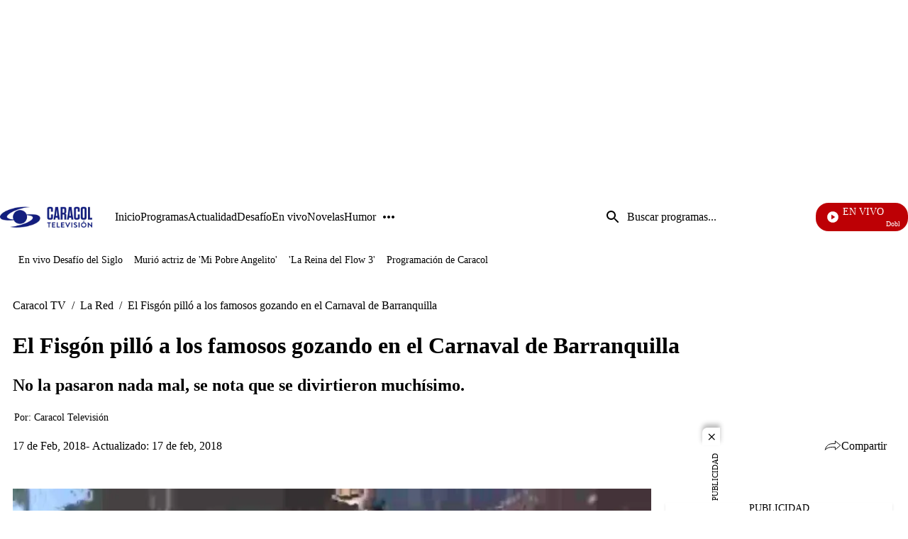

--- FILE ---
content_type: application/javascript; charset=utf-8
request_url: https://fundingchoicesmessages.google.com/f/AGSKWxWeMAGoK9MFwLpRF9p53k6rteo4NdX4bLOBcgN3vUG8bENGLOqCLEWnG7bEF5NNI1_86WelniHNo8FMYccnZcnRBs_JbDg4s68l78G1GCZ7LIrS2tmWbOveg_I1rpHEdZPuXBzEX0YlxRfpAUBlKIBxzVEnn1C_8TRoW4RCu6vPNZfuXYKw4NwoAsrc/_/viagogoads._advsetup.&expandable_ad_-template-ads//exoclickright.
body_size: -1285
content:
window['e0ccb99a-99b5-449e-bff9-301856fb3a6d'] = true;

--- FILE ---
content_type: text/javascript
request_url: https://caracoltv.brightspotcdn.com/resource/0000019a-73bd-d0fa-afbe-f3bdf16b0000/426.b3d42d175c8f10b46506.js
body_size: 505
content:
"use strict";(self.webpackChunkbrightspot_theme_ctv=self.webpackChunkbrightspot_theme_ctv||[]).push([[426],{9426:function(e,t,o){o.r(t),o.d(t,{default:function(){return r}});let s=null;class r extends HTMLElement{connectedCallback(){this.removeEmptyFooterColumns(),this.removeEmptyFooterMediaList(),this.initializeFooterAccordions()}removeEmptyFooterColumns(){const e=this.getElementsByClassName("FooterColumns-columns-item");Array.from(e).forEach((e=>{const t=e.getElementsByClassName("ListFooterColumn-items")[0];t&&0===t.children.length&&e.remove()}))}removeEmptyFooterMediaList(){const e=this.getElementsByClassName("FooterMediaList");Array.from(e).forEach((e=>{if(0===e.children.length){const t=e.closest(".Page-footer-top-content-media");t&&t.remove()}}))}initializeFooterAccordions(){const e=this.getElementsByClassName("ListFooterColumn");Array.from(e).forEach((e=>this.setupAccordionForColumn(e)))}setupAccordionForColumn(e){const t=e.querySelector(".ListFooterColumn-toggle"),o=e.querySelector(".ListFooterColumn-header"),r=e.querySelector(".ListFooterColumn-items"),i=e.querySelector(".chevron");if(!o||!r||!t)return;const n=e=>{const o="visible"===e;t.setAttribute("aria-expanded",o?"true":"false"),r.setAttribute("aria-hidden",o?"false":"true"),r.classList.toggle("hidden",!o),r.classList.toggle("visible",o),i&&i.classList.toggle("rotated",o)};n("hidden"),o.addEventListener("click",(()=>{const e="true"===t.getAttribute("aria-expanded"),o=e?"hidden":"visible";e?s===n&&(s=null):(s&&s!==n&&s("hidden"),s=n),n(o)}))}}}}]);

--- FILE ---
content_type: application/javascript; charset=utf-8
request_url: https://fundingchoicesmessages.google.com/f/AGSKWxUcyCfJ8sOgj6iEdZJiwuJcp_v31Yi6hJ7iyJVQVUgi1niCyREDmC1WsrVMYVAKMjfaQlNIQQRGfqCLR4Apa2Hhc5Eq8o1CG9PoHwZP6JTgIiY2HMYyN0FRlivdX27Ibqidghz8wg==?fccs=W251bGwsbnVsbCxudWxsLG51bGwsbnVsbCxudWxsLFsxNzY5ODYxMTkyLDU0MjAwMDAwMF0sbnVsbCxudWxsLG51bGwsW251bGwsWzcsNl0sbnVsbCxudWxsLG51bGwsbnVsbCxudWxsLG51bGwsbnVsbCxudWxsLG51bGwsMV0sImh0dHBzOi8vd3d3LmNhcmFjb2x0di5jb20vbGEtcmVkL2VsLWZpc2dvbi1waWxsby1hLWxvcy1mYW1vc29zLWdvemFuZG8tZW4tZWwtY2FybmF2YWwtZGUtYmFycmFucXVpbGxhIixudWxsLFtbOCwiRmYwUkdIVHVuOEkiXSxbOSwiZW4tVVMiXSxbMTYsIlsxLDEsMV0iXSxbMTksIjIiXSxbMTcsIlswXSJdLFsyNCwiIl0sWzI5LCJmYWxzZSJdXV0
body_size: 124
content:
if (typeof __googlefc.fcKernelManager.run === 'function') {"use strict";this.default_ContributorServingResponseClientJs=this.default_ContributorServingResponseClientJs||{};(function(_){var window=this;
try{
var rp=function(a){this.A=_.t(a)};_.u(rp,_.J);var sp=function(a){this.A=_.t(a)};_.u(sp,_.J);sp.prototype.getWhitelistStatus=function(){return _.F(this,2)};var tp=function(a){this.A=_.t(a)};_.u(tp,_.J);var up=_.ed(tp),vp=function(a,b,c){this.B=a;this.j=_.A(b,rp,1);this.l=_.A(b,_.Qk,3);this.F=_.A(b,sp,4);a=this.B.location.hostname;this.D=_.Fg(this.j,2)&&_.O(this.j,2)!==""?_.O(this.j,2):a;a=new _.Qg(_.Rk(this.l));this.C=new _.eh(_.q.document,this.D,a);this.console=null;this.o=new _.np(this.B,c,a)};
vp.prototype.run=function(){if(_.O(this.j,3)){var a=this.C,b=_.O(this.j,3),c=_.gh(a),d=new _.Wg;b=_.hg(d,1,b);c=_.C(c,1,b);_.kh(a,c)}else _.hh(this.C,"FCNEC");_.pp(this.o,_.A(this.l,_.De,1),this.l.getDefaultConsentRevocationText(),this.l.getDefaultConsentRevocationCloseText(),this.l.getDefaultConsentRevocationAttestationText(),this.D);_.qp(this.o,_.F(this.F,1),this.F.getWhitelistStatus());var e;a=(e=this.B.googlefc)==null?void 0:e.__executeManualDeployment;a!==void 0&&typeof a==="function"&&_.Uo(this.o.G,
"manualDeploymentApi")};var wp=function(){};wp.prototype.run=function(a,b,c){var d;return _.v(function(e){d=up(b);(new vp(a,d,c)).run();return e.return({})})};_.Uk(7,new wp);
}catch(e){_._DumpException(e)}
}).call(this,this.default_ContributorServingResponseClientJs);
// Google Inc.

//# sourceURL=/_/mss/boq-content-ads-contributor/_/js/k=boq-content-ads-contributor.ContributorServingResponseClientJs.en_US.Ff0RGHTun8I.es5.O/d=1/exm=ad_blocking_detection_executable,kernel_loader,loader_js_executable/ed=1/rs=AJlcJMwj_NGSDs7Ec5ZJCmcGmg-e8qljdw/m=cookie_refresh_executable
__googlefc.fcKernelManager.run('\x5b\x5b\x5b7,\x22\x5b\x5bnull,\\\x22caracoltv.com\\\x22,\\\x22AKsRol-KxPBEi_UkT0MAx8uMyJvwnPbdXiG_OJBIxF1NtXhS-vt5rNp2BIOMkj0NqTggBbGhiknmAwDJpnUr5DEP3SkNqF5dfUvWLqZwOF6Wlie6HnNHDOMvT_d3pKsIuruSuMnHMGeYhjXKJ6HICdXw2Rz8uO0JEA\\\\u003d\\\\u003d\\\x22\x5d,null,\x5b\x5bnull,null,null,\\\x22https:\/\/fundingchoicesmessages.google.com\/f\/AGSKWxUTkMpHn-Ubb7plxj0hLdpQ9R84GFANOeRTPxMfysPzCaNzJdmcaxIA1ggwd6hZZ3hGuBcggIJWVoqt9id9dWka2Djk-LUymQRLqNwvGvEDnnYnFy8fTDKrBw5K0_wWp_pmv240Qg\\\\u003d\\\\u003d\\\x22\x5d,null,null,\x5bnull,null,null,\\\x22https:\/\/fundingchoicesmessages.google.com\/el\/AGSKWxVDtwvnNIuI00KD_Kd-nSDRxy-Ctip4wI6isJBQSADjXjHe87YM180Z5QNkkSJFkqZduKJtCKVXNI4628FydCI-SSnm6tEL0aUwNsTK5LrmUg_FW7NgAchX0jQhqbXABerMBI6Ifw\\\\u003d\\\\u003d\\\x22\x5d,null,\x5bnull,\x5b7,6\x5d,null,null,null,null,null,null,null,null,null,1\x5d\x5d,\x5b3,1\x5d\x5d\x22\x5d\x5d,\x5bnull,null,null,\x22https:\/\/fundingchoicesmessages.google.com\/f\/AGSKWxU4MzXld7AIK6_tEjOSi5XabOvrAJ7MFwAVh5lk5Ls9jglNiQHoEKpQhSIOyuhoZWu2o7KaqZQ3qzRmWWDaXi-_clgs1fK2rjRJEyjuPiLvQglET68961HagYNHZXBTKDBVX6y2-w\\u003d\\u003d\x22\x5d\x5d');}